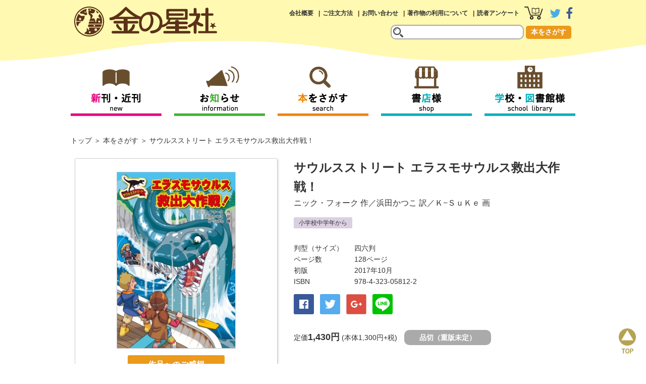

--- FILE ---
content_type: text/html; charset=UTF-8
request_url: https://www.kinnohoshi.co.jp/search/info.php?isbn=9784323058122
body_size: 51182
content:
<!doctype html>
<html lang="ja">
<head>

<!-- Google tag (gtag.js) -->
<script async src="https://www.googletagmanager.com/gtag/js?id=G-09EMY6NR8E"></script>
<script>
  window.dataLayer = window.dataLayer || [];
  function gtag(){dataLayer.push(arguments);}
  gtag('js', new Date());

  gtag('config', 'G-09EMY6NR8E');
</script>
<meta charset="utf-8">
<meta http-equiv="x-ua-compatible" content="ie=edge,chrome=1"> 
<meta name="format-detection" content="telephone=no">

<meta name="viewport" content="width=device-width,user-scalable=no,maximum-scale=1">
<meta property="og:site_name" content="金の星社">
<meta property="og:type" content="website">
<meta property="og:url" content="//www.kinnohoshi.co.jp/search/info.php?isbn=9784323058122">
<meta property="og:title" content="サウルスストリート エラスモサウルス救出大作戦！ ：ニック・フォーク／浜田かつこ／Ｋ−ＳｕＫｅ">
<meta property="og:description" content="サウルスストリート エラスモサウルス救出大作戦！ ニック・フォーク／浜田かつこ／Ｋ−ＳｕＫｅ サウルス湖に、絶滅したはずの首長竜・エラスモサウルスが現れた！ 金持ちのパースニップ夫妻は、首長竜を利用してひと儲けしようと企む。計画を止め、エラスモサウルスを救うために、トマスとモリーは決死の作戦に出る！">
<meta property="og:image" content="//www.kinnohoshi.co.jp/data/book_imgs_l/9784323058122.jpg">
<meta name="twitter:card" content="summary">
<meta name="twitter:url" content="//www.kinnohoshi.co.jp/search/info.php?isbn=9784323058122">
<meta name="twitter:title" content="サウルスストリート エラスモサウルス救出大作戦！ ：ニック・フォーク／浜田かつこ／Ｋ−ＳｕＫｅ">
<meta name="twitter:description" content="サウルスストリート エラスモサウルス救出大作戦！ ニック・フォーク／浜田かつこ／Ｋ−ＳｕＫｅ サウルス湖に、絶滅したはずの首長竜・エラスモサウルスが現れた！ 金持ちのパースニップ夫妻は、首長竜を利用してひと儲けしようと企む。計画を止め、エラスモサウルスを救うために、トマスとモリーは決死の作戦に出る！">
<meta name="twitter:image" content="//www.kinnohoshi.co.jp/data/book_imgs_l/9784323058122.jpg">

<!--[if lt IE 9]>
<script src="//html5shiv.googlecode.com/svn/trunk/html5.js"></script>
<![endif]-->

<link rel="stylesheet" href="/common/css/style.css?20260125110355">
<link rel="stylesheet" href="/common/css/smart.css?20260125110355">
<link rel="stylesheet" href="css/search.css">
<link rel="stylesheet" href="css/search_s.css">

<link rel="stylesheet" href="//maxcdn.bootstrapcdn.com/font-awesome/4.7.0/css/font-awesome.min.css" integrity="sha384-wvfXpqpZZVQGK6TAh5PVlGOfQNHSoD2xbE+QkPxCAFlNEevoEH3Sl0sibVcOQVnN" crossorigin="anonymous">
<link rel="stylesheet" href="/common/js/drawer/drawer.min.css">
<link rel="stylesheet" href="/common/js/colorbox/colorbox.css">
<link rel="stylesheet" href="//cdn.rawgit.com/noelboss/featherlight/1.5.0/release/featherlight.min.css">

<link rel="shortcut icon" href="/common/img/favicon.ico">
<link rel="apple-touch-icon" href="/common/img/apple-touch-icon.png">

<title>サウルスストリート エラスモサウルス救出大作戦！ ：ニック・フォーク／浜田かつこ／Ｋ−ＳｕＫｅ - 金の星社</title>
<meta name="keywords" content="サウルスストリート エラスモサウルス救出大作戦！,ニック・フォーク,浜田かつこ,Ｋ−ＳｕＫｅ,ISBN978-4-323-05812-2">
<meta name="description" content="サウルスストリート エラスモサウルス救出大作戦！ ニック・フォーク／浜田かつこ／Ｋ−ＳｕＫｅ サウルス湖に、絶滅したはずの首長竜・エラスモサウルスが現れた！ 金持ちのパースニップ夫妻は、首長竜を利用してひと儲けしようと企む。計画を止め、エラスモサウルスを救うために、トマスとモリーは決死の作戦に出る！">

</head>

<body class="drawer drawer--right">
<div id="wrapper">
  <div role="banner">
    <button type="button" class="drawer-toggle drawer-hamburger">
      <span class="sr-only">toggle navigation</span>
      <span class="drawer-hamburger-icon"></span>
    </button>
    <nav class="drawer-nav" role="navigation">
      <ul class="drawer-menu">
        <li><a class="drawer-menu-item" href="/search/newbook.php">新刊・近刊</a></li>
        <li><a class="drawer-menu-item" href="/information/" >お知らせ</a></li>
        <li><a class="drawer-menu-item" href="/search/">本をさがす</a></li>
        <li><a class="drawer-menu-item" href="/bookstore/">書店様</a></li>
        <li><a class="drawer-menu-item" href="/library/">学校・図書館様</a></li>
        <li><a class="drawer-menu-item" href="/company/">会社概要</a></li>
        <li><a class="drawer-menu-item" href="/search/howtobuy.php">ご注文方法</a></li>
        <li><a class="drawer-menu-item" href="/inquiry/">お問い合わせ</a></li>
        <li><a class="drawer-menu-item" href="/copyright/">著作物の利用について</a></li>
        <li><a class="drawer-menu-item" href="/inquiry/enquete/">読者アンケート</a></li>
      </ul>
    </nav>
  </div>
  <header>
    <div class="inner">
      <h1><a href="//www.kinnohoshi.co.jp"><img src="/common/img/logo.png" alt="金の星社"></a></h1>
      <nav class="pc-sub">
        <ul>
          <li><a href="/company/">会社概要</a></li>
          <li><a href="/search/howtobuy.php">ご注文方法</a></li>
          <li><a href="/inquiry/">お問い合わせ</a></li>
          <li><a href="/copyright/">著作物の利用について</a></li>
          <li><a href="/inquiry/enquete/">読者アンケート</a></li>
          <li class="icon"><a href="/search/cart.php"><img src="/common/img/btn_head_cart.png" alt="カートを見る"></a></li>
          <li class="icon"><a href="https://twitter.com/kinnohoshi" target="_blank"><i class="fa fa-twitter fa-2x fa-twitter-color" aria-hidden="true"></i></a></li>
          <li class="icon"><a href="https://www.facebook.com/kinnohoshisha/" target="_blank"><i class="fa fa-facebook fa-2x  fa-facebook-color" aria-hidden="true"></i></a></li>
        </ul>
      </nav>
      <form action="/search/result.php" method="get" class="header-search">
        <input type="text" name="keyword" maxlength="100" value="">
        <button type="submit" value="send">本をさがす</button>
      </form>
    </div>
  </header>
  <nav class="pc-global" >
    <ul id="fixedBox">
      <li><a href="/search/newbook.php"><img src="/common/img/btn_global_menu01.png" alt="新刊・近刊"></a></li>
      <li><a href="/information/"><img src="/common/img/btn_global_menu02.png" alt="お知らせ"></a></li>
      <li><a href="/search/"><img src="/common/img/btn_global_menu03.png" alt="本をさがす"></a></li>
      <li><a href="/bookstore/"><img src="/common/img/btn_global_menu04.png" alt="書店様"></a></li>
      <li><a href="/library/"><img src="/common/img/btn_global_menu05.png" alt="学校・図書館様"></a></li>
    </ul>
  </nav>
  <div class="smrtonly">
    <form action="/search/result.php" class="smf-search">
      <input type="text" name="keyword" maxlength="100" value="">
        <button type="submit" value="send">本をさがす</button>
    </form>
  </div>
  <main id="search-info" role="search-info">
    <ul class="breadcrumb">
      <li><a href="/">トップ</a></li>
      <li><a href="/search/">本をさがす</a></li>
      <li>サウルスストリート エラスモサウルス救出大作戦！</li>
    </ul>
    <div class="book-info">
      <div class="book-left">
        <p class="img"><img src="/data/book_imgs_l/9784323058122.jpg" alt="サウルスストリート エラスモサウルス救出大作戦！"></p>
        <p class="tameshi">
          <a class="review" href="/inquiry/review/?isbn=9784323058122">作品へのご感想</a>
        </p>
      </div>
      <div class="book-right">
        <h1>サウルスストリート エラスモサウルス救出大作戦！</h1>
        <p class="author"><a href="result.php?author=%E3%83%8B%E3%83%83%E3%82%AF%E3%83%BB%E3%83%95%E3%82%A9%E3%83%BC%E3%82%AF">ニック・フォーク</a> 作／<a href="result.php?author=%E6%B5%9C%E7%94%B0%E3%81%8B%E3%81%A4%E3%81%93">浜田かつこ</a> 訳／<a href="result.php?author=%EF%BC%AB%E2%88%92%EF%BC%B3%EF%BD%95%EF%BC%AB%EF%BD%85">Ｋ−ＳｕＫｅ</a> 画</p>
          <p class="grade">
            <span class="D">小学校中学年から</span>
          </p>
        <dl class="data">
          <dt>判型（サイズ）</dt>
          <dd>四六判</dd>
          <dt>ページ数</dt>
          <dd>128ページ</dd>
          <dt>初版</dt>
          <dd>2017年10月</dd>
          <dt>ISBN</dt>
          <dd>978-4-323-05812-2</dd>
        </dl>
        <div class="share-buttons">
          <a class="share-button" style="background: #3b5998" href="https://www.facebook.com/sharer/sharer.php?u=http%3A%2F%2Fwww.kinnohoshi.co.jp%2Fsearch%2Finfo.php?isbn=9784323058122"><img src="../common/img/btn_sns_facebook.png" width="18" height="18" alt="Facebook"></a>
          <a class="share-button" style="background: #55acee" href="https://twitter.com/share?text=サウルスストリート エラスモサウルス救出大作戦！&url=http%3A%2F%2Fwww.kinnohoshi.co.jp%2Fsearch%2Finfo.php?isbn=9784323058122"><img src="../common/img/btn_sns_twitter.png" width="24" height="24" alt="Twitter"></a>
          <a class="share-button" style="box-shadow: none" href="https://plus.google.com/share?url=http%3A%2F%2Fwww.kinnohoshi.co.jp%2Fsearch%2Finfo.php?isbn=9784323058122"><img src="../common/img/btn_sns_google.png" width="45" height="45" alt="Share on Google+"></a>
          <a class="share-button" style="" href="http://line.me/R/msg/text/?http%3A%2F%2Fwww.kinnohoshi.co.jp%2Fsearch%2Finfo.php?isbn=9784323058122"><img src="../common/img/btn_sns_line.png" width="40" height="40" alt="LINE it!"></a>
        </div>
        <p class="price">定価<span>1,430円</span> (本体1,300円+税)<em class="status9">品切（重版未定）</em></p>
        <p class="btn">
                    <a href="#" class="shop" data-featherlight="#store-list">ネット書店で購入</a><br><a href="#" class="zaiko" data-featherlight="#zaiko-list">書店在庫を確認</a>
        </p>
        <div id="store-list" style="padding:40px">
          <h3 style="margin-bottom:1em;font-weight:bold">ネット書店で購入</h3>
          <p style="margin-bottom:2em">下記のネット通販専門店でご購入いただけます。</p>
          <ul>
            <li style="display:inline-block;padding:10px"><a href="http://www.amazon.co.jp/dp/4323058128" target="_blank"><img src="../data/banner_imgs/000031.gif" alt="amazon"></a></li>
            <li style="display:inline-block;padding:10px"><a href="http://www.e-hon.ne.jp/bec/SA/Detail?refISBN=9784323058122" target="_blank"><img src="../data/banner_imgs/000027.gif" alt="e-hon"></a></li>
            <li style="display:inline-block;padding:10px"><a href="http://bookweb.kinokuniya.co.jp/htm/4323058128.html" target="_blank"><img src="../data/banner_imgs/000025.gif" alt="紀伊國屋書店"></a></li>
            <li style="display:inline-block;padding:10px"><a href="http://7net.omni7.jp/search/?keyword=9784323058122&searchKeywordFlg=1&siteCateCode=002000" target="_blank"><img src="../data/banner_imgs/000030.gif" alt="セブンネットショッピング"></a></li>
            <li style="display:inline-block;padding:10px"><a href="http://shop.tsutaya.co.jp/book/product/9784323058122/" target="_blank"><img src="../data/banner_imgs/000026.gif" alt="TSUTAYAオンラインショッピング"></a></li>
            <li style="display:inline-block;padding:10px"><a href="http://www.honyaclub.com/shop/goods/search.aspx?isbn=9784323058122&cat_p=00&search_detail.x=x" target="_blank"><img src="../data/banner_imgs/000028.gif" alt="honya club"></a></li>
            <li style="display:inline-block;padding:10px"><a href="http://search.books.rakuten.co.jp/bksearch/nm?g=001&sitem=9784323058122" target="_blank"><img src="../data/banner_imgs/000032.gif" alt="楽天ブックス"></a></li>
            <li style="display:inline-block;padding:10px"><a href="http://www.yodobashi.com/ec/category/index.html?word=9784323058122" target="_blank"><img src="../data/banner_imgs/000177.jpg" alt="ヨドバシカメラ"></a></li>
          </ul>
        </div>
        <div id="zaiko-list" style="padding:40px">
          <h3 style="margin-bottom:1em;font-weight:bold">書店在庫を確認</h3>
          <p style="margin-bottom:2em">下記のリンクから書店在庫が確認できます。</p>
          <ul>
            <li style="display:inline-block;padding:10px"><a href="https://www.kinokuniya.co.jp//disp/CKnSfStockSearchStoreEncrypt_001.jsp?CAT=01&GOODS_STK_NO=9784323058122" target="_blank"><img src="../data/banner_imgs/000203.gif" alt="紀伊國屋書店"></a></li>
            <li style="display:inline-block;padding:10px"><a href="https://www.search.kumabook.com/kumazawa/html/products/list?isbncd=9784323058122" target="_blank"><img src="../data/banner_imgs/000204.jpg" alt="くまざわ書店"></a></li>
            <li style="display:inline-block;padding:10px"><a href="https://www.books-sanseido.jp/booksearch/BookSearchDetail.action?shopCode=&areaCode=&shoshiKubun=1&isbn=9784323058122" target="_blank"><img src="../data/banner_imgs/000205.jpg" alt="三省堂書店"></a></li>
            <li style="display:inline-block;padding:10px"><a href="https://store-tsutaya.tsite.jp/item/sell_book/9784323058122.html" target="_blank"><img src="../data/banner_imgs/000206.jpg" alt="TSUTAYA"></a></li>
            <li style="display:inline-block;padding:10px"><a href="https://www.maruzenjunkudo.co.jp/products/9784323058122" target="_blank"><img src="../data/banner_imgs/000207.jpg" alt="丸善ジュンク堂書店"></a></li>
            <li style="display:inline-block;padding:10px"><a href="https://search.yurindo.bscentral.jp/item?ic=9784323058122" target="_blank"><img src="../data/banner_imgs/000208.jpg" alt="有隣堂"></a></li>
            <li style="display:inline-block;padding:10px"><a href="http://www.tokyo-shoten.or.jp/kumiaimap_utf8.htm?bkey=9784323058122" target="_blank"><img src="../data/banner_imgs/000209.jpg" alt="全国書店案内-東京都書店商業組合 青年部"></a></li>
          </ul>
        </div>
      </div>
    </div>
    <p class="book-catch">大ピンチ！ 首長竜を救え!!<br>エラスモサウルスは、ぼくたちがまもる！ ハラハラドキドキの冒険 第３弾！</p>
    <div class="book-detail">サウルス湖に、絶滅したはずの首長竜・エラスモサウルスが現れた！　金持ちのパースニップ夫妻は、首長竜を利用してひと儲けしようと企む。計画を止め、エラスモサウルスを救うために、トマスとモリーは決死の作戦に出る！</div>
    <div class="book-detail"><img src="/data/sub_imgs/9784323058122_0.jpg"></div>
    <div class="book-relation">
      <div class="information">
        <h2 class="mds">関連商品</h2>
        <ul class="book-list">
        <li class="">
          <p class="img"><a href="/search/info.php?isbn=9784323058115"><img src="/data/book_imgs_s/9784323058115.jpg" alt="サウルスストリート タイムトリップ!? すすめ！ トリケラトプス"></a></p>
          <h3><a href="/search/info.php?isbn=9784323058115">サウルスストリート タイムトリップ!? すすめ！ トリケラトプス</a></h3>
          <p class="author"><a href="/search/result.php?author=%E3%83%8B%E3%83%83%E3%82%AF%E3%83%BB%E3%83%95%E3%82%A9%E3%83%BC%E3%82%AF">ニック・フォーク</a> 作／<a href="/search/result.php?author=%E6%B5%9C%E7%94%B0%E3%81%8B%E3%81%A4%E3%81%93">浜田かつこ</a> 訳／<a href="/search/result.php?author=%EF%BC%AB%E2%88%92%EF%BC%B3%EF%BD%95%EF%BC%AB%EF%BD%85">Ｋ−ＳｕＫｅ</a> 画</p>
          <p class="grade">
            <span class="D">小学校中学年から </span>
          </p>
          <p class="spec">ISBN978-4-323-05811-5 / 四六判 / 144ページ / 初版2017年5月</p>
          <p class="price">定価<span>1,430円</span> (本体1,300円+税)<em class="status9">品切（重版未定）</em></p>
        </li>
        <li class="">
          <p class="img"><a href="/search/info.php?isbn=9784323058108"><img src="/data/book_imgs_s/9784323058108.jpg" alt="サウルスストリート 大パニック！ よみがえる恐竜"></a></p>
          <h3><a href="/search/info.php?isbn=9784323058108">サウルスストリート 大パニック！ よみがえる恐竜</a></h3>
          <p class="author"><a href="/search/result.php?author=%E3%83%8B%E3%83%83%E3%82%AF%E3%83%BB%E3%83%95%E3%82%A9%E3%83%BC%E3%82%AF">ニック・フォーク</a> 作／<a href="/search/result.php?author=%E6%B5%9C%E7%94%B0%E3%81%8B%E3%81%A4%E3%81%93">浜田かつこ</a> 訳／<a href="/search/result.php?author=%EF%BC%AB%E2%88%92%EF%BC%B3%EF%BD%95%EF%BC%AB%EF%BD%85">Ｋ−ＳｕＫｅ</a> 画</p>
          <p class="grade">
            <span class="D">小学校中学年から </span>
          </p>
          <p class="spec">ISBN978-4-323-05810-8 / 四六判 / 136ページ / 初版2015年9月</p>
          <p class="price">定価<span>1,430円</span> (本体1,300円+税)<em class="status9">品切（重版未定）</em></p>
        </li>
        <li class="">
          <p class="img"><a href="/search/info.php?isbn=9784323038940"><img src="/data/book_imgs_s/9784323038940.jpg" alt="がちょうのたんじょうび"></a></p>
          <p class="series"><a href="/search/result.php?series=大人になっても忘れたくない　いもとようこ名作絵本">大人になっても忘れたくない　いもとようこ名作絵本</a></p>
          <h3><a href="/search/info.php?isbn=9784323038940">がちょうのたんじょうび</a></h3>
          <p class="author"><a href="/search/result.php?author=%E6%96%B0%E7%BE%8E%E5%8D%97%E5%90%89">新美南吉</a> 作／<a href="/search/result.php?author=%E3%81%84%E3%82%82%E3%81%A8%E3%82%88%E3%81%86%E3%81%93">いもとようこ</a> 絵</p>
          <p class="grade">
            <span class="B">幼児から </span>
            <span class="H">一般 </span>
          </p>
          <p class="spec">ISBN978-4-323-03894-0 / 31.0×22.9cm / 24ページ / 初版2017年10月</p>
          <p class="price">定価<span>1,540円</span> (本体1,400円+税)<em class="status0">在庫あり</em><em class="ebook">電子書籍あり</em></p>
        </li>
        <li class="">
          <p class="img"><a href="/search/info.php?isbn=9784323073613"><img src="/data/book_imgs_s/9784323073613.jpg" alt="パンツ いっちょうめ"></a></p>
          <h3><a href="/search/info.php?isbn=9784323073613">パンツ いっちょうめ</a></h3>
          <p class="author"><a href="/search/result.php?author=%E8%8B%85%E7%94%B0%E6%BE%84%E5%AD%90">苅田澄子</a> 作／<a href="/search/result.php?author=%E3%82%84%E3%81%8E%E3%81%9F%E3%81%BF%E3%81%93">やぎたみこ</a> 絵</p>
          <p class="grade">
            <span class="B">幼児から </span>
          </p>
          <p class="spec">ISBN978-4-323-07361-3 / 24.6×21.5cm / 32ページ / 初版2017年9月</p>
          <p class="price">定価<span>1,430円</span> (本体1,300円+税)<em class="status4">現在品切中</em></p>
        </li>
        <li class="">
          <p class="img"><a href="/search/info.php?isbn=9784323053233"><img src="/data/book_imgs_s/9784323053233.jpg" alt="自分コントロール"></a></p>
          <p class="series"><a href="/search/result.php?series=大人になってこまらない マンガで身につく">大人になってこまらない マンガで身につく</a></p>
          <h3><a href="/search/info.php?isbn=9784323053233">自分コントロール</a></h3>
          <p class="author"><a href="/search/result.php?author=%E8%8F%85%E5%8E%9F%E6%B4%8B%E5%B9%B3">菅原洋平</a> 監修／<a href="/search/result.php?author=%E5%A4%A7%E9%87%8E%E7%9B%B4%E4%BA%BA">大野直人</a> マンガ・イラスト</p>
          <p class="grade">
            <span class="D">小学校中学年から </span>
          </p>
          <p class="spec">ISBN978-4-323-05323-3 / A5判 / 144ページ / 初版2017年6月</p>
          <p class="price">定価<span>1,430円</span> (本体1,300円+税)<em class="status0">在庫あり</em></p>
        </li>
        <li class="">
          <p class="img"><a href="/search/info.php?isbn=9784323073934"><img src="/data/book_imgs_s/9784323073934.jpg" alt="子どものぎもん事典 こんなとき、どうする？"></a></p>
          <h3><a href="/search/info.php?isbn=9784323073934">子どものぎもん事典 こんなとき、どうする？</a></h3>
          <p class="author"><a href="/search/result.php?author=%E8%AB%B8%E5%AF%8C%E7%A5%A5%E5%BD%A6">諸富祥彦</a>、<a href="/search/result.php?author=%E4%BB%8A%E6%B3%89%E5%BF%A0%E6%98%8E">今泉忠明</a>、<a href="/search/result.php?author=%E5%9B%BD%E5%B4%8E%E4%BF%A1%E6%B1%9F">国崎信江</a> 監修</p>
          <p class="grade">
            <span class="D">小学校中学年から </span>
          </p>
          <p class="spec">ISBN978-4-323-07393-4 / A5判 / 128ページ / 初版2017年9月</p>
          <p class="price">定価<span>1,210円</span> (本体1,100円+税)<em class="status4">現在品切中</em><em class="ebook">電子書籍あり</em></p>
        </li>
        <li class="">
          <p class="img"><a href="/search/info.php?isbn=9784323073989"><img src="/data/book_imgs_s/9784323073989.jpg" alt="幽霊ランナー"></a></p>
          <h3><a href="/search/info.php?isbn=9784323073989">幽霊ランナー</a></h3>
          <p class="author"><a href="/search/result.php?author=%E5%B2%A1%E7%94%B0+%E6%BD%A4">岡田 潤</a> 作／<a href="/search/result.php?author=%E3%83%9E%E3%83%86%E3%82%A6%E3%82%B7%E3%83%A5%E3%83%BB%E3%82%A6%E3%83%AB%E3%83%90%E3%83%8E%E3%83%B4%E3%82%A3%E3%83%81">マテウシュ・ウルバノヴィチ</a> 装画</p>
          <p class="grade">
            <span class="E">小学校高学年から </span>
          </p>
          <p class="spec">ISBN978-4-323-07398-9 / 四六判 / 206ページ / 初版2017年8月</p>
          <p class="price">定価<span>1,430円</span> (本体1,300円+税)<em class="status9">品切（重版未定）</em><em class="ebook">電子書籍あり</em></p>
        </li>
        <li class="">
          <p class="img"><a href="/search/info.php?isbn=9784323043579"><img src="/data/book_imgs_s/9784323043579.jpg" alt="めざせ オリンピック"></a></p>
          <p class="series"><a href="/search/result.php?series=アニメ おさるのジョージ">アニメ おさるのジョージ</a></p>
          <h3><a href="/search/info.php?isbn=9784323043579">めざせ オリンピック</a></h3>
          <p class="author"><a href="/search/result.php?author=%E3%83%9E%E3%83%BC%E3%82%AC%E3%83%AC%E3%83%83%E3%83%88%E3%83%BB%E3%83%AC%E3%82%A4%EF%BC%86%E3%83%8F%E3%83%B3%E3%82%B9%E3%83%BB%E3%82%A2%E3%82%A6%E3%82%B0%E3%82%B9%E3%83%88%E3%83%BB%E3%83%AC%E3%82%A4">マーガレット・レイ＆ハンス・アウグスト・レイ</a> 原作／<a href="/search/result.php?author=%E5%B1%B1%E5%8C%97%E3%82%81%E3%81%90%E3%81%BF">山北めぐみ</a> 訳／<a href="/search/result.php?author=%E3%83%AC%E3%82%AA%E3%83%BC%E3%83%A9%E3%83%BB%E3%83%90%E3%83%BC%E3%83%B3%E3%82%B9%E3%82%BF%E3%82%A4%E3%83%B3">レオーラ・バーンスタイン</a> 翻案／<a href="/search/result.php?author=%E3%83%93%E3%83%AB%E3%83%BB%E3%83%90%E3%83%BC%E3%83%99%E3%83%83%E3%83%81">ビル・バーベッチ</a> テレビアニメ脚本</p>
          <p class="grade">
            <span class="B">幼児から </span>
          </p>
          <p class="spec">ISBN978-4-323-04357-9 / 21×16.8cm / 24ページ / 初版2015年9月</p>
          <p class="price">定価<span>1,100円</span> (本体1,000円+税)<em class="status0">在庫あり</em></p>
        </li>
        <li class="">
          <p class="img"><a href="/search/info.php?isbn=9784323035109"><img src="/data/book_imgs_s/9784323035109.jpg" alt="ぼくの おとうさんと おかあさん"></a></p>
          <p class="series"><a href="/search/result.php?series=こどものくに傑作絵本">こどものくに傑作絵本</a></p>
          <h3><a href="/search/info.php?isbn=9784323035109">ぼくの おとうさんと おかあさん</a></h3>
          <p class="author"><a href="/search/result.php?author=%E3%81%BF%E3%82%84%E3%81%AB%E3%81%97%E3%81%9F%E3%81%A4%E3%82%84">みやにしたつや</a> 作・絵</p>
          <p class="grade">
            <span class="B">幼児から </span>
          </p>
          <p class="spec">ISBN978-4-323-03510-9 / 22.6×21.2cm / 24ページ / 初版2017年9月</p>
          <p class="price">定価<span>1,320円</span> (本体1,200円+税)<em class="status0">在庫あり</em></p>
        </li>
        <li class="">
          <p class="img"><a href="/search/info.php?isbn=9784323073965"><img src="/data/book_imgs_s/9784323073965.jpg" alt="まほうのゆうびんポスト"></a></p>
          <h3><a href="/search/info.php?isbn=9784323073965">まほうのゆうびんポスト</a></h3>
          <p class="author"><a href="/search/result.php?author=%E3%82%84%E3%81%BE%E3%81%A0%E3%81%A8%E3%82%82%E3%81%93">やまだともこ</a> 作／<a href="/search/result.php?author=%E3%81%84%E3%81%A8%E3%81%86+%E3%81%BF%E3%81%8D">いとう みき</a> 絵</p>
          <p class="grade">
            <span class="C">小学校低学年から </span>
          </p>
          <p class="spec">ISBN978-4-323-07396-5 / A5判 / 96ページ / 初版2017年9月</p>
          <p class="price">定価<span>1,320円</span> (本体1,200円+税)<em class="status0">在庫あり</em></p>
        </li>
        <li class="">
          <p class="img"><a href="/search/info.php?isbn=9784323039725"><img src="/data/book_imgs_s/9784323039725.jpg" alt="パーティーをしよう"></a></p>
          <p class="series"><a href="/search/result.php?series=ひつじのショーン">ひつじのショーン</a></p>
          <h3><a href="/search/info.php?isbn=9784323039725">パーティーをしよう</a></h3>
          <p class="author"><a href="/search/result.php?author=%E3%82%A2%E3%83%BC%E3%83%89%E3%83%9E%E3%83%B3%E3%83%BB%E3%82%A2%E3%83%8B%E3%83%A1%E3%83%BC%E3%82%B7%E3%83%A7%E3%83%B3%E3%82%BA">アードマン・アニメーションズ</a> 原作／<a href="/search/result.php?author=%E6%9D%BE%E4%BA%95%E4%BA%AC%E5%AD%90">松井京子</a> 文</p>
          <p class="grade">
            <span class="B">幼児から </span>
          </p>
          <p class="spec">ISBN978-4-323-03972-5 / 24×24cm / 32ページ / 初版2015年3月</p>
          <p class="price">定価<span>1,320円</span> (本体1,200円+税)<em class="status4">現在品切中</em></p>
        </li>
        <li class="">
          <p class="img"><a href="/search/info.php?isbn=9784323073941"><img src="/data/book_imgs_s/9784323073941.jpg" alt="サファリ"></a></p>
          <h3><a href="/search/info.php?isbn=9784323073941">サファリ</a></h3>
          <p class="author"><a href="/search/result.php?author=%E6%9D%BE%E5%B2%A1%E3%81%9F%E3%81%A4%E3%81%B2%E3%81%A7">松岡たつひで</a> 作・絵</p>
          <p class="grade">
            <span class="B">幼児から </span>
          </p>
          <p class="spec">ISBN978-4-323-07394-1 / 23.6×24.5cm / 32ページ / 初版2017年8月</p>
          <p class="price">定価<span>1,540円</span> (本体1,400円+税)<em class="status0">在庫あり</em></p>
        </li>
        <li class="">
          <p class="img"><a href="/search/info.php?isbn=9784323043814"><img src="/data/book_imgs_s/9784323043814.jpg" alt="アニメおさるのジョージ とけいえほん　いま なんじ？"></a></p>
          <p class="series"><a href="/search/result.php?series=アニメ おさるのジョージ">アニメ おさるのジョージ</a></p>
          <h3><a href="/search/info.php?isbn=9784323043814">アニメおさるのジョージ とけいえほん　いま なんじ？</a></h3>
          <p class="author"><a href="/search/result.php?author=%E3%83%9E%E3%83%BC%E3%82%AC%E3%83%AC%E3%83%83%E3%83%88%E3%83%BB%E3%83%AC%E3%82%A4%EF%BC%86%E3%83%8F%E3%83%B3%E3%82%B9%E3%83%BB%E3%82%A2%E3%82%A6%E3%82%B0%E3%82%B9%E3%83%88%E3%83%BB%E3%83%AC%E3%82%A4">マーガレット・レイ＆ハンス・アウグスト・レイ</a> 原作／<a href="/search/result.php?author=%E5%B1%B1%E5%8C%97%E3%82%81%E3%81%90%E3%81%BF">山北めぐみ</a> 訳／<a href="/search/result.php?author=%E3%82%B7%E3%83%B3%E3%82%B7%E3%82%A2%E3%83%BB%E3%83%97%E3%83%A9%E3%83%83%E3%83%88">シンシア・プラット</a> 翻案／<a href="/search/result.php?author=%E3%82%AD%E3%83%A3%E3%82%B7%E3%83%BC%E3%83%BB%E3%82%A6%E3%82%A9%E3%83%BC">キャシー・ウォー</a> テレビアニメ脚本</p>
          <p class="grade">
            <span class="B">幼児から </span>
          </p>
          <p class="spec">ISBN978-4-323-04381-4 / 21×20.8cm / 16ページ / 初版2013年8月</p>
          <p class="price">定価<span>1,650円</span> (本体1,500円+税)<em class="status0">在庫あり</em></p>
        </li>
        <li class="">
          <p class="img"><a href="/search/info.php?isbn=9784323053349"><img src="/data/book_imgs_s/9784323053349.jpg" alt="図書館版　大人になってこまらない　マンガで身につく　友だちとのつきあい方"></a></p>
          <p class="series"><a href="/search/result.php?series=図書館版　大人になってこまらない　マンガで身につくシリーズ">図書館版　大人になってこまらない　マンガで身につくシリーズ</a></p>
          <h3><a href="/search/info.php?isbn=9784323053349">図書館版　大人になってこまらない　マンガで身につく　友だちとのつきあい方</a></h3>
          <p class="author"><a href="/search/result.php?author=%E7%9B%B8%E5%B7%9D+%E5%85%85">相川 充</a> 監修／<a href="/search/result.php?author=%E3%81%A8%E3%81%92%E3%81%A8%E3%81%92%E3%80%82">とげとげ。</a> マンガ・イラスト</p>
          <p class="grade">
            <span class="D">小学校中学年から </span>
          </p>
          <p class="spec">ISBN978-4-323-05334-9 / A5判 / 144ページ / 初版2017年12月</p>
          <p class="price">定価<span>2,640円</span> (本体2,400円+税)<em class="status0">在庫あり</em><em class="ebook">電子書籍あり</em></p>
        </li>
        <li class="">
          <p class="img"><a href="/search/info.php?isbn=9784323073200"><img src="/data/book_imgs_s/9784323073200.jpg" alt="渋谷ギャル店員　ひとりではじめたアフリカボランティア"></a></p>
          <p class="series"><a href="/search/result.php?series=メディアで話題のノンフィクション">メディアで話題のノンフィクション</a></p>
          <h3><a href="/search/info.php?isbn=9784323073200">渋谷ギャル店員　ひとりではじめたアフリカボランティア</a></h3>
          <p class="author"><a href="/search/result.php?author=%E6%A0%97%E5%B1%B1%E3%81%95%E3%82%84%E3%81%8B">栗山さやか</a> 著</p>
          <p class="grade">
            <span class="E">小学校高学年から </span>
          </p>
          <p class="spec">ISBN978-4-323-07320-0 / 四六判 / 216ページ / 初版2015年4月</p>
          <p class="price">定価<span>1,430円</span> (本体1,300円+税)<em class="status0">在庫あり</em></p>
        </li>
        <li class="">
          <p class="img"><a href="/search/info.php?isbn=9784323890449"><img src="/data/book_imgs_s/9784323890449.jpg" alt="ひらめきパズル タングラム"></a></p>
          <h3><a href="/search/info.php?isbn=9784323890449">ひらめきパズル タングラム</a></h3>
          <p class="author"><a href="/search/result.php?author=%E5%A4%A7%E9%87%8E%E7%9B%B4%E4%BA%BA">大野直人</a> イラスト</p>
          <p class="grade">
            <span class="B">幼児から </span>
          </p>
          <p class="spec">ISBN978-4-323-89044-9 / B5判 / 64ページ / 初版2017年9月</p>
          <p class="price">価格<span>1,430円</span> (本体1,300円+税)<em class="status4">現在品切中</em></p>
        </li>
        <li class="">
          <p class="img"><a href="/search/info.php?isbn=9784323053332"><img src="/data/book_imgs_s/9784323053332.jpg" alt="図書館版　大人になってこまらない　マンガで身につく　自分コントロール"></a></p>
          <p class="series"><a href="/search/result.php?series=図書館版　大人になってこまらない　マンガで身につくシリーズ">図書館版　大人になってこまらない　マンガで身につくシリーズ</a></p>
          <h3><a href="/search/info.php?isbn=9784323053332">図書館版　大人になってこまらない　マンガで身につく　自分コントロール</a></h3>
          <p class="author"><a href="/search/result.php?author=%E8%8F%85%E5%8E%9F%E6%B4%8B%E5%B9%B3">菅原洋平</a> 監修／<a href="/search/result.php?author=%E5%A4%A7%E9%87%8E%E7%9B%B4%E4%BA%BA">大野直人</a> マンガ・イラスト</p>
          <p class="grade">
            <span class="D">小学校中学年から </span>
          </p>
          <p class="spec">ISBN978-4-323-05333-2 / A5判 / 144ページ / 初版2017年12月</p>
          <p class="price">定価<span>2,640円</span> (本体2,400円+税)<em class="status4">現在品切中</em><em class="ebook">電子書籍あり</em></p>
        </li>
        <li class="">
          <p class="img"><a href="/search/info.php?isbn=9784323072586"><img src="/data/book_imgs_s/9784323072586.jpg" alt="ハナミズキのみち"></a></p>
          <p class="series"><a href="/search/result.php?series=東日本大震災を忘れない―いのちの絵本">東日本大震災を忘れない―いのちの絵本</a></p>
          <h3><a href="/search/info.php?isbn=9784323072586">ハナミズキのみち</a></h3>
          <p class="author"><a href="/search/result.php?author=%E6%B7%BA%E6%B2%BC%E3%83%9F%E3%82%AD%E5%AD%90">淺沼ミキ子</a> 文／<a href="/search/result.php?author=%E9%BB%92%E4%BA%95+%E5%81%A5">黒井 健</a> 絵</p>
          <p class="grade">
            <span class="B">幼児から </span>
          </p>
          <p class="spec">ISBN978-4-323-07258-6 / 30.3×21.5cm / 32ページ / 初版2013年5月</p>
          <p class="price">定価<span>1,430円</span> (本体1,300円+税)<em class="status4">現在品切中</em></p>
        </li>
        <li class="">
          <p class="img"><a href="/search/info.php?isbn=9784323074009"><img src="/data/book_imgs_s/9784323074009.jpg" alt="東京まちがいさがし"></a></p>
          <h3><a href="/search/info.php?isbn=9784323074009">東京まちがいさがし</a></h3>
          <p class="author"><a href="/search/result.php?author=%E8%97%A4%E5%8E%9F%E5%BE%B9%E5%8F%B8">藤原徹司</a> 作・絵</p>
          <p class="grade">
            <span class="B">幼児から </span>
          </p>
          <p class="spec">ISBN978-4-323-07400-9 / A4変型判 / 27ページ / 初版2017年9月</p>
          <p class="price">定価<span>1,430円</span> (本体1,300円+税)<em class="status4">現在品切中</em></p>
        </li>
        <li class="">
          <p class="img"><a href="/search/info.php?isbn=9784323081168"><img src="/data/book_imgs_s/9784323081168.jpg" alt="ひとり増えてる…"></a></p>
          <p class="series"><a href="/search/result.php?series=怪談  5分間の恐怖">怪談  5分間の恐怖</a></p>
          <h3><a href="/search/info.php?isbn=9784323081168">ひとり増えてる…</a></h3>
          <p class="author"><a href="/search/result.php?author=%E4%B8%AD%E6%9D%91%E3%81%BE%E3%81%95%E3%81%BF">中村まさみ</a> 著</p>
          <p class="grade">
            <span class="E">小学校高学年から </span>
          </p>
          <p class="spec">ISBN978-4-323-08116-8 / 四六判 / 232ページ / 初版2017年9月</p>
          <p class="price">定価<span>1,430円</span> (本体1,300円+税)<em class="status0">在庫あり</em><em class="ebook">電子書籍あり</em></p>
        </li>
        <li class="">
          <p class="img"><a href="/search/info.php?isbn=9784323053240"><img src="/data/book_imgs_s/9784323053240.jpg" alt="友だちとのつきあい方"></a></p>
          <p class="series"><a href="/search/result.php?series=大人になってこまらない マンガで身につく">大人になってこまらない マンガで身につく</a></p>
          <h3><a href="/search/info.php?isbn=9784323053240">友だちとのつきあい方</a></h3>
          <p class="author"><a href="/search/result.php?author=%E7%9B%B8%E5%B7%9D+%E5%85%85">相川 充</a> 監修／<a href="/search/result.php?author=%E3%81%A8%E3%81%92%E3%81%A8%E3%81%92%E3%80%82">とげとげ。</a> マンガ・イラスト</p>
          <p class="grade">
            <span class="D">小学校中学年から </span>
          </p>
          <p class="spec">ISBN978-4-323-05324-0 / A5判 / 144ページ / 初版2017年11月</p>
          <p class="price">定価<span>1,430円</span> (本体1,300円+税)<em class="status0">在庫あり</em></p>
        </li>
        <li class="">
          <p class="img"><a href="/search/info.php?isbn=9784323073996"><img src="/data/book_imgs_s/9784323073996.jpg" alt="昔話法廷 Season2"></a></p>
          <h3><a href="/search/info.php?isbn=9784323073996">昔話法廷 Season2</a></h3>
          <p class="author"><a href="/search/result.php?author=NHK+E%E3%83%86%E3%83%AC%E3%80%8C%E6%98%94%E8%A9%B1%E6%B3%95%E5%BB%B7%E3%80%8D%E5%88%B6%E4%BD%9C%E7%8F%AD">NHK Eテレ「昔話法廷」制作班</a> 編／<a href="/search/result.php?author=%E3%82%AA%E3%82%AB%E3%83%A2%E3%83%88%E5%9C%8B%E3%83%92%E3%82%B3">オカモト國ヒコ</a> 原作／<a href="/search/result.php?author=%E3%82%A4%E3%83%9E%E3%82%BB%E3%83%B3">イマセン</a> 法律監修／<a href="/search/result.php?author=%E4%BC%8A%E9%87%8E%E5%AD%9D%E8%A1%8C">伊野孝行</a> 挿画</p>
          <p class="grade">
            <span class="E">小学校高学年から </span>
          </p>
          <p class="spec">ISBN978-4-323-07399-6 / 四六判 / 127ページ / 初版2017年9月</p>
          <p class="price">定価<span>1,430円</span> (本体1,300円+税)<em class="status0">在庫あり</em><em class="ebook">電子書籍あり</em></p>
        </li>
        <li class="">
          <p class="img"><a href="/search/info.php?isbn=9784323033884"><img src="/data/book_imgs_s/9784323033884.jpg" alt="へんしんテスト"></a></p>
          <p class="series"><a href="/search/result.php?series=へんしんシリーズ">へんしんシリーズ</a></p>
          <h3><a href="/search/info.php?isbn=9784323033884">へんしんテスト</a></h3>
          <p class="author"><a href="/search/result.php?author=%E3%81%82%E3%81%8D%E3%82%84%E3%81%BE%E3%81%9F%E3%81%A0%E3%81%97">あきやまただし</a> 作・絵</p>
          <p class="grade">
            <span class="B">幼児から </span>
          </p>
          <p class="spec">ISBN978-4-323-03388-4 / 24.6×21.5cm / 32ページ / 初版2017年6月</p>
          <p class="price">定価<span>1,540円</span> (本体1,400円+税)<em class="status0">在庫あり</em></p>
        </li>
        <li class="">
          <p class="img"><a href="/search/info.php?isbn=9784323024646"><img src="/data/book_imgs_s/9784323024646.jpg" alt="てをつなぐ"></a></p>
          <h3><a href="/search/info.php?isbn=9784323024646">てをつなぐ</a></h3>
          <p class="author"><a href="/search/result.php?author=%E9%88%B4%E6%9C%A8%E3%81%BE%E3%82%82%E3%82%8B">鈴木まもる</a> 作・絵</p>
          <p class="grade">
            <span class="B">幼児から </span>
          </p>
          <p class="spec">ISBN978-4-323-02464-6 / 23.6×24.5cm / 32ページ / 初版2017年8月</p>
          <p class="price">定価<span>1,430円</span> (本体1,300円+税)<em class="status0">在庫あり</em></p>
        </li>
        <li class="">
          <p class="img"><a href="/search/info.php?isbn=9784323070957"><img src="/data/book_imgs_s/9784323070957.jpg" alt="魔術学入門"></a></p>
          <h3><a href="/search/info.php?isbn=9784323070957">魔術学入門</a></h3>
          <p class="author"><a href="/search/result.php?author=%E3%83%89%E3%82%A5%E3%82%AC%E3%83%AB%E3%83%89%E3%83%BBA%E3%83%BB%E3%82%B9%E3%83%86%E3%82%A3%E3%82%A2">ドゥガルド・A・スティア</a> 作／<a href="/search/result.php?author=%E3%82%B8%E3%83%A7%E3%83%B3%E3%83%BB%E3%83%8F%E3%82%A6">ジョン・ハウ</a>、<a href="/search/result.php?author=%E3%82%A2%E3%83%B3%E3%83%BB%E3%82%A4%E3%83%9C%E3%83%B3%E3%83%8C%E3%83%BB%E3%82%AE%E3%83%AB%E3%83%90%E3%83%BC%E3%83%88">アン・イボンヌ・ギルバート</a>、<a href="/search/result.php?author=%E3%83%88%E3%83%9F%E3%82%B9%E3%83%A9%E3%83%95%E3%83%BB%E3%83%88%E3%83%9F%E3%83%83%E3%82%AF">トミスラフ・トミック</a>、<a href="/search/result.php?author=%E3%83%98%E3%83%AC%E3%83%B3%E3%83%BB%E3%82%A6%E3%82%A9%E3%83%BC%E3%83%89">ヘレン・ウォード</a> 画／<a href="/search/result.php?author=%E6%B5%9C%E7%94%B0%E3%81%8B%E3%81%A4%E3%81%93">浜田かつこ</a> 訳</p>
          <p class="grade">
            <span class="E">小学校高学年から </span>
            <span class="H">一般 </span>
          </p>
          <p class="spec">ISBN978-4-323-07095-7 / B5変型判 / 初版2007年10月</p>
          <p class="price">定価<span>2,640円</span> (本体2,400円+税)<em class="status9">品切（重版未定）</em></p>
        </li>
        <li class="">
          <p class="img"><a href="/search/info.php?isbn=9784323038957"><img src="/data/book_imgs_s/9784323038957.jpg" alt="あかいろうそく"></a></p>
          <p class="series"><a href="/search/result.php?series=大人になっても忘れたくない　いもとようこ名作絵本">大人になっても忘れたくない　いもとようこ名作絵本</a></p>
          <h3><a href="/search/info.php?isbn=9784323038957">あかいろうそく</a></h3>
          <p class="author"><a href="/search/result.php?author=%E6%96%B0%E7%BE%8E%E5%8D%97%E5%90%89">新美南吉</a> 作／<a href="/search/result.php?author=%E3%81%84%E3%82%82%E3%81%A8%E3%82%88%E3%81%86%E3%81%93">いもとようこ</a> 絵</p>
          <p class="grade">
            <span class="B">幼児から </span>
            <span class="H">一般 </span>
          </p>
          <p class="spec">ISBN978-4-323-03895-7 / 31.0×22.9cm / 32ページ / 初版2017年12月</p>
          <p class="price">定価<span>1,540円</span> (本体1,400円+税)<em class="status0">在庫あり</em><em class="ebook">電子書籍あり</em></p>
        </li>
        <li class="">
          <p class="img"><a href="/search/info.php?isbn=9784323060941"><img src="/data/book_imgs_s/9784323060941.jpg" alt="光をくれた犬たち　盲導犬の一生"></a></p>
          <p class="series"><a href="/search/result.php?series=ノンフィクション知られざる世界">ノンフィクション知られざる世界</a></p>
          <h3><a href="/search/info.php?isbn=9784323060941">光をくれた犬たち　盲導犬の一生</a></h3>
          <p class="author"><a href="/search/result.php?author=%E4%BB%8A%E8%A5%BF%E4%B9%83%E5%AD%90">今西乃子</a> 著／<a href="/search/result.php?author=%E6%B5%9C%E7%94%B0%E4%B8%80%E7%94%B7">浜田一男</a> 写真</p>
          <p class="grade">
            <span class="E">小学校高学年から </span>
          </p>
          <p class="spec">ISBN978-4-323-06094-1 / A5判 / 166ページ / 初版2017年9月</p>
          <p class="price">定価<span>1,540円</span> (本体1,400円+税)<em class="status0">在庫あり</em><em class="ebook">電子書籍あり</em></p>
        </li>
        <li class="">
          <p class="img"><a href="/search/info.php?isbn=9784323024516"><img src="/data/book_imgs_s/9784323024516.jpg" alt="かぜのでんわ"></a></p>
          <p class="series"><a href="/search/result.php?series=東日本大震災を忘れない―いのちの絵本">東日本大震災を忘れない―いのちの絵本</a></p>
          <h3><a href="/search/info.php?isbn=9784323024516">かぜのでんわ</a></h3>
          <p class="author"><a href="/search/result.php?author=%E3%81%84%E3%82%82%E3%81%A8%E3%82%88%E3%81%86%E3%81%93">いもとようこ</a> 作絵</p>
          <p class="grade">
            <span class="B">幼児から </span>
            <span class="H">一般 </span>
          </p>
          <p class="spec">ISBN978-4-323-02451-6 / 23.6×24.6cm / 24ページ / 初版2014年2月</p>
          <p class="price">定価<span>1,540円</span> (本体1,400円+税)<em class="status0">在庫あり</em></p>
        </li>
        <li class="">
          <p class="img"><a href="/search/info.php?isbn=9784323074030"><img src="/data/book_imgs_s/9784323074030.jpg" alt="忍者大図鑑　人物・忍具・忍術"></a></p>
          <h3><a href="/search/info.php?isbn=9784323074030">忍者大図鑑　人物・忍具・忍術　全1巻</a></h3>
          <p class="author"><a href="/search/result.php?author=%E5%B1%B1%E7%94%B0%E9%9B%84%E5%8F%B8">山田雄司</a> 監修／<a href="/search/result.php?author=%E3%82%B0%E3%83%A9%E3%83%95%E3%82%A3%E3%82%AA">グラフィオ</a> 編</p>
          <p class="grade">
            <span class="E">小学校高学年から </span>
          </p>
          <p class="spec">ISBN978-4-323-07403-0 / B5変型判 / 144ページ / 初版2017年12月</p>
          <p class="price">揃定価<span>4,180円</span> (本体3,800円+税)<em class="status0">在庫あり</em><em class="ebook">電子書籍あり</em></p>
        </li>
        <li class="">
          <p class="img"><a href="/search/info.php?isbn=9784323890524"><img src="/data/book_imgs_s/9784323890524.jpg" alt="うたって たたこう！ わくわく リズムあそびどうようえほん"></a></p>
          <h3><a href="/search/info.php?isbn=9784323890524">うたって たたこう！ わくわく リズムあそびどうようえほん</a></h3>
          <p class="author"><a href="/search/result.php?author=%E3%81%9F%E3%81%8B%E3%81%84%E3%82%88%E3%81%97%E3%81%8B%E3%81%9A+%E4%BB%96">たかいよしかず 他</a> 絵</p>
          <p class="grade">
            <span class="B">幼児から </span>
          </p>
          <p class="spec">ISBN978-4-323-89052-4 / 19.5×21.8cm / 31ページ / 初版2017年9月</p>
          <p class="price">定価<span>2,420円</span> (本体2,200円+税)<em class="status4">現在品切中</em></p>
        </li>
        </ul>
      </div>
    </div>
    </div>
    </div>
    </div>
    </div>
  </main>
  <footer>
    <div class="inner">
      <p id="page-top"><a href="#page_top">page top</a></p>
      <nav>
        <ul>
          <li>
            <ul>
              <li class="md"><a href="/search/newbook.php">新刊・近刊案内</a></li>
              <li class="md"><a href="/information/">お知らせ</a></li>
              <li class="md"><a href="/search/">本をさがす</a></li>
              <li class="md"><a href="/special/bookclub/">ブッククラブ</a></li>
            </ul>
          </li>
          <li>
            <ul>
              <li class="md"><a href="/bookstore/">書店様</a></li>
              <li class="md"><a href="/library/">学校図書館様</a></li>
              <li class="md"><a href="/search/howtobuy.php">ご注文方法</a></li>
              <li class="md"><a href="/inquiry/enquete/">読者アンケート</a></li>
            </ul>
          </li>
          <li>
            <label class="foottitle" for="box1">会社案内</label>
            <input type="checkbox" id="box1">
            <ul class="toggle">
              <li><a href="/company/">会社案内</a></li>
              <li><a href="/company/#company-info">会社概要</a></li>
              <li><a href="/company/#access-map">アクセスマップ</a></li>
              <li><a href="/company/history.php">沿革</a></li>
              <li><a href="/company/recruit.php">採用情報</a></li>
              <li><a href="/company/guideline.php">利用規約</a></li>
              <li><a href="/company/policy.php">個人情報について</a></li>
            </ul>
          </li>
          <li>
            <label class="foottitle" for="box2">お問い合わせ</label>
            <input type="checkbox" id="box2">
            <ul class="toggle">
              <li><a href="/inquiry/">お問い合わせ</a></li>
              <li><a href="/inquiry/catalog/">目録請求</a></li>
              <li><a href="/inquiry/contact/">その他のお問い合わせ</a></li>
            </ul>
          </li>
          <li>
            <ul>
              <li class="md"><a href="/copyright/">著作物の利用について</a></li>
              <li class="md"><a href="/link/">リンク</a></li>
              <li class="md"><a href="/sitemap/">サイトマップ</a></li>
            </ul>
          </li>
        </ul>
      </nav>
      <p class="logo-illust"><a href="/"><img src="/common/img/logo_lrg.png" alt="株式会社金の星社"></a></p>
      <ul class="footer-bnr">
        <li><a href="https://twitter.com/kinnohoshi" target="_blank"><i class="fa fa-twitter fa-3x fa-twitter-color-ft" aria-hidden="true"></i></a></li>
        <li><a href="https://www.facebook.com/kinnohoshisha/" target="_blank"><i class="fa fa-facebook fa-3x fa-facebook-color-ft" aria-hidden="true"></i></a></li>
      </ul>
      <small>Copyright (c) 2026 Kinnohoshi Co,Ltd.</small>
    </div>
  </footer>
</div>

<script src="//ajax.googleapis.com/ajax/libs/jquery/2.1.0/jquery.min.js"></script>
<script src="/common/js/drawer/iscroll.js"></script>
<script src="/common/js/drawer/drawer.min.js"></script>
<script>
//drawer
$(document).ready(function() {
  $('.drawer').drawer();
});
</script>
<script src="/common/js/jquery.pagetop.js"></script>
<script>
//navigation-fixed
$(function() {
	var nav = $('#fixedBox'),
	offset = nav.offset();
	$(window).scroll(function () {
		var w = $(window).width();
		if (480 < w) {
			if($(window).scrollTop() > offset.top) {
				nav.addClass('fixed');
				$("main").css("margin-top","130px");
			} else {
				nav.removeClass('fixed');
				$("main").css("margin-top","10px");
			}
		}
	});
});

//fadein
$(function() {
	$('main').hide().fadeIn('fast');
});
</script>
<script src="/common/js/colorbox/jquery.colorbox-min.js"></script>
<script src="/common/js/colorbox/jquery.colorbox-ja.js"></script>
<script>
$('.colorbox').colorbox({
	rel: 'colorbox'
});
</script>
<script src="//cdn.rawgit.com/noelboss/featherlight/1.5.0/release/featherlight.min.js"></script>


</body>
</html>


--- FILE ---
content_type: text/css
request_url: https://www.kinnohoshi.co.jp/search/css/search_s.css
body_size: 3372
content:
@charset "UTF-8";
@media screen and (max-width: 50em) {

/* スマホ用CSS ↓*/


/* ------------------------------ 書誌情報 ------------------------------ */

div.book-left {
	border: none;
	border-radius: 0;
	box-shadow: none;
	width: auto;
	height: 270px;
	float: none;
}

div.book-left .img {
	width: auto;
	height: 220px;
	line-height: 220px;
}

div.book-left .img img {
	max-width: 220px;
	max-height: 220px;
}

div.book-left p.tameshi {
	margin: 20px 0 0 0;
}


div.book-right {
	width: auto;
	float: none;
	margin: 20px auto 0 auto;
}

div.book-right p.series {
	margin-bottom: 0;
}

div.book-right p.grade span {
	margin: .5em .5em 0 0;
}

div.book-right dl.data {
	margin: 2em 0 1em 0;
}

div.book-right p.price em {
	margin: .5em 0 0 1em;
}

div.book-right p.btn {
	margin-top: 20px;
	display: -webkit-flex;
	display: flex;
	-webkit-flex-direction: column;
	flex-direction: column;
}

div.book-right p.btn a {
	width: auto;
	display: blcok;
	padding: 10px;
	text-align: center;
	margin: 20px 0 0 0;
}

p.book-catch {
	margin: 2em .5em 0 .5em;
	padding: 0;
}

div.book-detail {
	margin: 1em .5em 0 .5em;
	padding: 0;
}

/* ------------------------------ 付属情報 ------------------------------ */

div.book-sub div,
div.book-relation div {
	margin: 20px .5em 0 .5em;
	padding: 20px 5px;
}

/* ------------------------------ ショッピングカート ------------------------------ */


ul.shop-flow {
	display: -webkit-flex;
	display: flex;
	-webkit-justify-content: center;
	justify-content: center;
	background: url(../img/bkline.png);
	background-repeat: no-repeat;
	background-position: 25px 55%;
	overflow: hidden;
	width: auto;
	margin: 0 .75em;
	padding: 0;
}

ul.shop-flow li {
	margin: 40px 10px 20px 10px;
}

ul.shop-flow li:nth-child(1) {
	margin: 40px 10px 20px 0;
}

ul.shop-flow li:nth-child(4) {
	margin: 40px 0 20px 10px;
}
ul.shop-flow li i {
	display:none;
}

p.cart-msg {
	padding: 20px .5em;
}

table.cart-list {
	margin: 20px .5em;
	width: auto;
}

table.cart-list th,
table.cart-list td {
	padding: 5px 5px;
}

table.cart-list th {
	font-size: 12px;
}

table.cart-list td {
	font-size: 14px;
}

table.cart-list td:nth-child(4) {
	text-align: right;
}

div.cart-box input {
	font-size: 14px;
	padding: 5px;
	width: 1.5em;
}

div.cart-box button {
	font-size: 12px;
	padding: 5px;
	margin: 2px 0 0 0;
}

dl.cart-subtotal {
	margin: 20px .5em 20px 40%;
	padding: 0 0 .5em 0;
}

dl.cart-subtotal dt {
	width: 98%;
	margin: 0 .5em .5em 0;
	line-height: 1.6;
}

dl.cart-subtotal dt span {
	font-size: 11px;
}

dl.cart-subtotal dt span:before {
	content: "\A";
	white-space: pre;
}

div.cart-box form.cart-next {
	margin: 20px .5em;
}

div.cart-box form.cart-next button {
	margin: 20px 0 0 auto;
	font-size: 16px;
}

/* ------------------------------ ご注文について ------------------------------ */

div.top-howtobuy {
	width: auto;
}

div.htb-info h2.mds {
	margin: 40px .5em 20px .5em;
}

div.htb-info p.txt:first-child {
	margin: 20px .5em 0 .5em;
}

div.htb-info p.txt {
	margin: 20px .5em;
}

div.htb-info dl{
	width: auto;
	padding: 0 .5em;
	margin: 0 auto;
}

div.htb-info dt {
	float: none;
	text-align: left;
	padding: 20px 0 0 0;
	width: auto;
}

div.htb-info dt:before {
	content: "▼ ";
}

div.htb-info dd {
	margin-left: 0px;
	padding: 5px 0 20px 0;
	border-bottom: 1px solid #CCC;
}

/* スマホ用CSS ↑*/

}